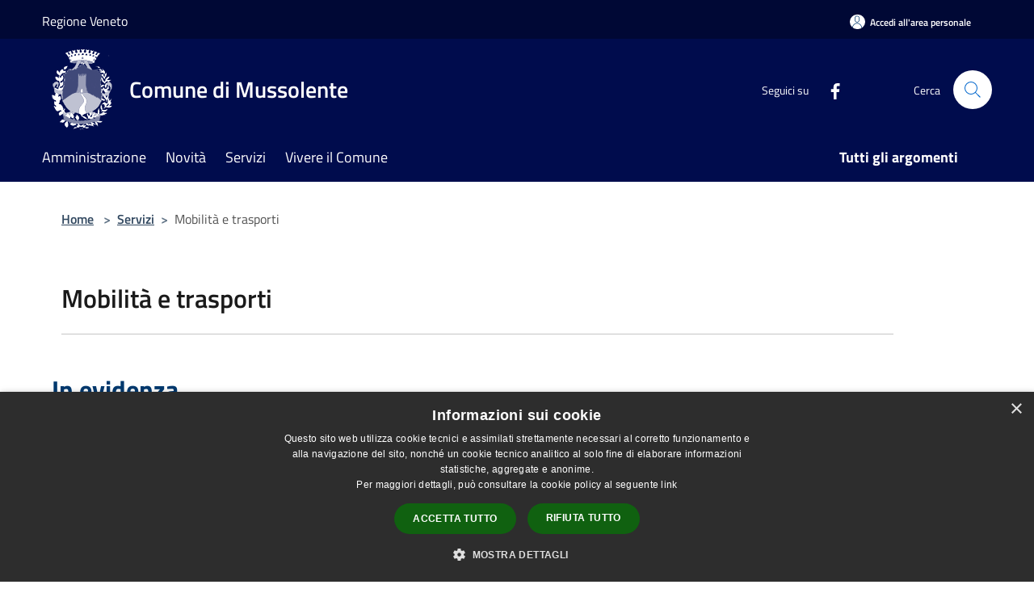

--- FILE ---
content_type: text/html; charset=UTF-8
request_url: https://comune.mussolente.vi.it/it/page/112474?fromService=1
body_size: 90028
content:
<!doctype html>
<html class="no-js" lang="it">
    <head>
        <meta charset="utf-8">
        <meta name="viewport" content="width=device-width, initial-scale=1, shrink-to-fit=no">
        <meta http-equiv="X-UA-Compatible" content="IE=edge"/>
        <meta name="csrf-token" content="Dxbu6CVt680Yk5IHR1hMSqylz8BiLs9tHEFEcikM">
        <title>Mobilità e trasporti - Comune di Mussolente</title>
                <link rel="stylesheet" href="/bootstrap-italia/dist/css/bootstrap-italia.min.css">
        <link rel="stylesheet" href="/css/agid.css?id=8e7e936f4bacc1509d74">
        <link rel="stylesheet" href="/css/ionicons/ionicons.min.css">

                        <link rel="canonical" href="https://comune.mussolente.vi.it/it/page/mobilita-e-trasporti" />

        <style>
        
        .background-theme-lighter {
            background-color: rgba(0,12,77,0.1);
        }
    
        :root {
            --pui-cstm-primary: hsl(231deg,100%,15%);
            --pui-cstm-primary-rgb: 0, 12, 77;
            --pui-cstm-primary-hover: hsl(231deg, 100%, 25%);
            --pui-cstm-primary-active: hsl(231deg, 100%, 28%);
            --pui-cstm-primary-text-color: hsl(0deg, 0%, 100%);
            --pui-cstm-secondary: hsl(231deg, 100%, 15%);
            --pui-cstm-secondary-rgb: 0, 12, 77;
            --pui-cstm-secondary-hover: hsl(231deg, 100%, 25%);
            --pui-cstm-secondary-active: hsl(231deg, 100%, 28%);
            --pui-cstm-secondary-text-color: hsl(0deg, 0%, 100%);
        }
    
        .button-transparent {
            box-shadow: inset 0 0 0 2px #000c4d;
            color: #000c4d;
        }

        .text-button-transparent {
            color: #000c4d;
        }

        .icon-button-transparent {
            fill: #000c4d !important;
        }

        .button-fill-header {
            background-color: #000c4d;
        }

        .button-transparent:hover {
            box-shadow: inset 0 0 0 2px #000a45;
            color: #000a45;
        }

        .button-fill-header:hover {
            background-color: #000a45;
        }

        .pagination-menu .page-link[aria-current] {
            color: #000c4d !important;
            border: 1px solid #000c4d !important;
        }

        .pagination-menu .page-link:hover {
            color: #000a45 !important;
        }

        .pagination-menu .page-link .icon-primary {
            fill: #000c4d !important;
        }
    
        .responsive-table thead th {
            background-color: #000c4d;
            border: 1px solid #000835;
        }

        .responsive-table thead th {
            background-color: #000c4d;
            border: 1px solid #000835;
        }

        @media (min-width: 480px) {
            .responsive-table tbody th[scope=row] {
                border-left: 1px solid #000835;
                border-bottom: 1px solid #000835;
            }

            .responsive-table tbody td {
                border-left: 1px solid #000835;
                border-bottom: 1px solid #000835;
                border-right: 1px solid #000835;
            }

            .responsive-table tbody td:last-of-type {
                border-right: 1px solid #000835;
            }
        }

        @media (max-width: 767px) {
            .responsive-table tbody th[scope=row] {
                background-color:#000c4d;
            }
        }
    #footer-feedback {
        background-color: #000c4d;
    }#footer-banner {
        background-color: #000c4d;
    }.link-list-wrapper ul li a.list-item.active {
        background: #000c4d;
    }.it-header-slim-wrapper {
            background-color: #000835;
        }
        .it-header-slim-wrapper .it-header-slim-wrapper-content .it-header-slim-right-zone button {
            background-color: #000835;
        }
        .btn-personal {
            background-color: #000835!important;
            border-color: #000835!important;
        }
        .btn-personal:hover {
            background-color: #000835!important;
            border-color: #000835!important;
        }
        .btn-personal:active {
            background-color: #000835!important;
            border-color: #000835!important;
        }
        .btn-personal:focus {
            background-color: #000835!important;
            border-color: #000835!important;
            box-shadow: none !important;
        }.it-header-slim-wrapper .it-header-slim-wrapper-content .it-header-slim-right-zone button:hover {
            background-color: #00072e;
        }.it-header-center-wrapper {
            background-color: #000c4d;
        }@media (min-width: 992px) {
            .it-header-navbar-wrapper {
                background-color: #000c4d;
            }
        }.page-father-button {
            background-color: #000c4d;
        }
    .navbar-alerts-link-active{
        background-color: #000c4d;
    }
    .btn-custom {
        background-color:#000c4d;
    }
    .btn-custom:focus {
        box-shadow: inset 0 1px 0 rgb(255 255 255 / 15%), 0 1px 1px rgb(0 0 0 / 8%), 0 0 0 0.2rem rgba(0,12,77,0.5);
    }
    .btn-custom:not(:disabled):not(.disabled).active,
    .btn-custom:not(:disabled):not(.disabled):active,
    .btn-custom:hover {
        background-color:#000835;
    }
    .btn-custom:not(:disabled):not(.disabled).active:focus,
    .btn-custom:not(:disabled):not(.disabled):active:focus {
        box-shadow: inset 0 3px 5px rgb(0 0 0 / 13%), 0 0 0 0.2rem rgba(0,12,77,0.5);
    }/*custom  css events*/
        .events-bar {
            background-color: #000c4d!important;
        }
        .event__detail {
            background-color: #000835!important;
        }
        .event--selected {
            background-color: #000835;
        }
        .event:active, .event:focus, .event:hover {
            background-color: #000835;
        }
        .it-calendar-wrapper .it-header-block-title {
            background-color: #000c4d;
        }
    
        .btn-registry {
            background-color: #000c4d;
        }
        .btn-registry:hover {
            background-color: #000a45;
        }
        .btn-custom {
            background-color: #000c4d;
        }
        .btn-custom:hover {
            background-color: #000a45;
        }
    
    #progressbar .active {
        color: #000c4d;
    }

    #progressbar li.active:before,
    #progressbar li.active:after {
        background: #000c4d;
    }

    .progress-bar {
        background-color: #000c4d;
    }

    .funkyradio input:checked ~ label:before,
    .funkyradio input:checked ~ label:before {
        background-color: #000c4d;
    }

    .funkyradio input:empty ~ label:before,
    .funkyradio input:empty ~ label:before {
        background-color: #000c4d;
    }

    #msform .action-button {
        background: #000c4d;
    }

    #msform .action-button:hover,
    #msform .action-button:focus {
        background-color: #000a45;
    }

    #msform input:focus,
    #msform textarea:focus {
        border: 1px solid #000c4d;
    }
    
    #left-menu .pnrr_separator .bg {
        background-color: #000c4d;
    }
    .theme-color {
        background-color: #000c4d !important;
    }
    .time-events {
        background-color: #000c4d !important;
    }
        .btn-primary {
            border: 2px solid #000c4d;
        }
        .btn-primary:hover {
            border: 2px solid #000a45;
        }
        .back-to-top {
            background-color: #000c4d;
        }
        .it-header-center-wrapper .h2.no_toc {
            background-color: #000c4d;
        }
    
        .link-list-wrapper ul li a span {
            color: #000c4d;
        }
    
    </style>
                <meta name="description" content="Sito ufficiale Comune di Mussolente">
<meta property="og:title" content="Mobilità e trasporti" />
<meta property="og:locale" content="it_IT" />
<meta property="og:description" content="" />
<meta property="og:type" content="website" />
<meta property="og:url" content="https://comune.mussolente.vi.it/it/page/112474?fromService=1" />
<meta property="og:image" content="https://mussolente-api.municipiumapp.it/s3/720x960/s3/4567/sito/stemma.jpg" />



    <link rel="icon" type="image/png" href="https://mussolente-api.municipiumapp.it/s3/150x150/s3/4567/sito/stemma.jpg">
    <link rel="apple-touch-icon" href="https://mussolente-api.municipiumapp.it/s3/150x150/s3/4567/sito/stemma.jpg">

    


<!-- Attenzione a buttare script lato API -->
    <script type="text/javascript" charset="UTF-8" src="//cdn.cookie-script.com/s/e699a735f2703cacaea738d28903f593.js"></script>
    </head>
    <body class="">
        <a href="#main-content" class="sr-only">Salta al contenuto principale</a>
                <div id="loading-layer" class="loading">
            <div class="loading__icon loading__icon--ripple">
                <div></div>
                <div></div>
            </div>
        </div>


        <header class="it-header-wrapper it-header-sticky" data-bs-toggle="sticky" data-bs-position-type="fixed" data-bs-sticky-class-name="is-sticky" data-bs-target="#header-nav-wrapper">
    <div class="it-header-slim-wrapper">
    <div class="container-fluid container-municipium-agid">
        <div class="row">
            <div class="col-12">
                <div class="it-header-slim-wrapper-content pl-0">

                                        <a class="d-lg-block navbar-brand"  href="https://www.regione.veneto.it/" target="_blank" >
                                                    Regione Veneto
                                            </a>


                    <div class="it-header-slim-right-zone">
                                                                            <a class="btn btn-primary btn-icon btn-full btn-personal"
                                href="https://comune.mussolente.vi.it/it/private"
                                data-element="personal-area-login" aria-label="Accedi all&#039;area personale">
                                <span class="rounded-icon" aria-hidden="true">
                                    <svg class="icon icon-primary" aria-label="Accesso Utente">
                                        <use xlink:href="/bootstrap-italia/dist/svg/sprites.svg#it-user"></use>
                                    </svg>
                                </span>
                                <span class="d-none d-lg-block">Accedi all&#039;area personale</span>
                            </a>
                                                                                                
                                            </div>
                </div>
            </div>
        </div>
    </div>
</div>


    <div class="it-nav-wrapper">
        <div class="it-header-center-wrapper">
            <div class="container-fluid container-municipium-agid">
                <div class="row">
                    <div class="col-12">
                        <div class="it-header-center-content-wrapper">

                            <div class="it-brand-wrapper">
    <a href="/">

                    <span class="municipality__logo">
                <img src="//mussolente-api.municipiumapp.it/s3/4567/sito/logo.jpg" alt="logo">
            </span>
        
                    <div class="ml-2 it-brand-text">
                <span class="h2 no_toc">Comune di Mussolente</span>
            </div>
            </a>
</div>

                                                            <div class="it-right-zone">
                                                                        <div class="it-socials d-none d-md-flex">
                                        <span>Seguici su</span>
                                        <ul>
                                                                                                                                                <li class="single-social-phone">
                                                        <a aria-label="Facebook" href="https://www.facebook.com/AmministrazioneMussolente" title="Facebook" target="_blank">
                                                            <svg class="icon" role="img" aria-label="Facebook"><use href="/bootstrap-italia/dist/svg/sprites.svg#it-facebook"></use></svg>
                                                        </a>
                                                    </li>
                                                                                                                                                                                                                                                                                                                                                                                                                                                                                                                                                                                                                                                                                                                                                                                                        </ul>
                                    </div>
                                                                        <div class="it-search-wrapper">
                                        <span class="d-none d-md-block">Cerca</span>
                                        <a aria-label="Cerca" class="search-link rounded-icon"
                                        href="#" data-bs-toggle="modal" data-bs-target="#searchModal">
                                            <svg class="icon" aria-label="Cerca" role="img">
                                                <use
                                                    xlink:href="/svg/agid.svg#it-search"></use>
                                            </svg>
                                        </a>
                                    </div>
                                </div>
                                                    </div>
                    </div>
                </div>
            </div>
        </div>
                    <div class="it-header-navbar-wrapper" id="header-nav-wrapper">
                <div class="container-fluid container-municipium-agid">
                    <div class="row">
                        <div class="col-12">
                            <nav class="navbar navbar-expand-lg has-megamenu">
                                <button aria-controls="nav10" aria-expanded="false"
                                        aria-label="Toggle navigation" class="custom-navbar-toggler"
                                        data-bs-target="#nav10" data-bs-toggle="navbarcollapsible" type="button">
                                    <svg class="icon" aria-label="Menù" role="img">
                                        <use
                                            xlink:href="/svg/agid.svg#it-burger"></use>
                                    </svg>
                                </button>
                                <div class="navbar-collapsable" id="nav10">
                                    <div class="overlay"></div>
                                    <div class="menu-wrapper">
                                        <div class="close-div" style="padding:0px">
                                            <button class="btn close-menu" type="button" title="Chiudi menù">
                                                <svg class="icon icon-close" aria-label="Chiudi menù">
                                                    <use xlink:href="/svg/agid.svg#close"></use>
                                                </svg>
                                            </button>
                                        </div>
                                        <div class="navbar-logo mobile-only">
                                            <div class="row align-items-center">
                                                <div class="col-4">
                                                    <span class="municipality__logo pl-3">
                                                        <img src="//mussolente-api.municipiumapp.it/s3/4567/sito/stemma.jpg" alt="logo">
                                                    </span>
                                                </div>
                                                <div class="col-6">
                                                    <span class="navbar-municipality">Comune di Mussolente</span>
                                                </div>
                                                <div class="col-2">
                                                </div>
                                            </div>
                                        </div>
                                        <ul class="navbar-nav" id="main-navigation" data-element="main-navigation"
                                        >
                                                                                                                                                    <li class="nav-item">
        <a class="nav-link nav-link-menu " href="https://comune.mussolente.vi.it/it/menu/amministrazione-248204" target="" data-element="management">
                            <span>Amministrazione</span>
                    </a>
    </li>
                                                                                                                                                                                                    <li class="nav-item">
        <a class="nav-link nav-link-menu " href="https://comune.mussolente.vi.it/it/menu/news" target="" data-element="news">
                            <span>Novità</span>
                    </a>
    </li>
                                                                                                                                                                                                    <li class="nav-item">
        <a class="nav-link nav-link-menu " href="https://comune.mussolente.vi.it/it/menu/servizi" target="" data-element="all-services">
                            <span>Servizi</span>
                    </a>
    </li>
                                                                                                                                                                                                    <li class="nav-item">
        <a class="nav-link nav-link-menu " href="https://comune.mussolente.vi.it/it/menu/vivere-il-comune" target="" data-element="live">
                            <span>Vivere il Comune</span>
                    </a>
    </li>
                                                                                                                                                                                                                                                                                                                                                                                                                                                                                                                                                                                                                                                                                                                                                                                                        </ul>
                                                                                                                                                                    <ul class="navbar-nav navbar-nav-last" id="third-navigation">
                                                                                                                                                                                                                                                                                                                                                                                                                                                                                                                                                                                                                                                                                                                                                                                                                                                <li class="nav-item">
        <a class="nav-link nav-link-menu nav-link-last" href="https://comune.mussolente.vi.it/it/topics" target="" data-element="all-topics">
                            <span><b>Tutti gli argomenti</b></span>
                    </a>
    </li>
                                                                                                                                                                                                                                                                                                                                                                                                                                                                                                                                                                                                                                                                                                                                                                                                                                                                                                                                                                                                                                                                                                </ul>
                                                                                <ul class="navbar-nav navbar-nav-auth mobile-only">
                                                                                                                                        <li class="nav-item">
                                                    <a class="nav-link nav-link-menu mobile-only" href="https://comune.mussolente.vi.it/it/private">
                                                        <span>Accedi all&#039;area personale</span>
                                                    </a>
                                                </li>
                                                                                                                                </ul>
                                                                                    <div class="container-social-phone mobile-only">
                                                <h1 class="h3">Seguici su</h1>
                                                <ul class="socials-phone">
                                                                                                                                                                    <li class="single-social-phone">
                                                            <a aria-label="Facebook" href="https://www.facebook.com/AmministrazioneMussolente" title="Facebook" target="_blank">
                                                                <svg class="icon" aria-label="Facebook" role="img"><use href="/bootstrap-italia/dist/svg/sprites.svg#it-facebook"></use></svg>
                                                            </a>
                                                        </li>
                                                                                                                                                                                                                                                                                                                                                                                                                                                                                                                                                                                                                                                                                                                                                                                                                                                                                                                                                </ul>
                                            </div>
                                                                            </div>
                                </div>
                            </nav>
                        </div>
                    </div>
                </div>
            </div>
            </div>
</header>

        <main id="main-content">

                            
    <section id="breadcrumb" class=" container-fluid container-municipium-agid  px-4 my-4" >
    <div class="row">
        <div class="col px-lg-4">
            <nav class="breadcrumb-container" aria-label="breadcrumb">
                <ol class="breadcrumb" data-element="breadcrumb">
                    <li class="breadcrumb-item">
                        <a href="https://comune.mussolente.vi.it/it">Home</a>
                        <span class="separator">&gt;</span>
                    </li>

                                                                                                                                            <li class="breadcrumb-item"><a href="https://comune.mussolente.vi.it/it/menu/248222">Servizi</a><span class="separator">&gt;</span></li>                                            


                    

                    
                    
                    
                    
                    
                    
                    
                    
                    

                    
                    
                    
                    
                    
                                                                                                    
                    
                    
                                        
                    
                    

                    
                    
                    
                    
                    
                    
                    
                    
                    
                                            <li class="breadcrumb-item active" aria-current="page">
                            Mobilità e trasporti
                        </li>
                                        

                                                                
                                                            
                                        
                                        
                    
                                                            
                                        
                    
                    
                    
                    
                    
                    
                    
                    
                    
                    
                                        
                    
                    
                    
                    
                    
                                        
                    
                    
                    
                    
                    
                    
                    
                    
                    
                    
                                    </ol>
            </nav>

        </div>
    </div>
</section>

    <section id="page" class="container-fluid container-municipium-agid px-4 mt-4">
        <div class="row">
                            <div class="col-lg-11 px-lg-4 py-lg-2">
            
                            <div>
    <h1 class="text--left " >
        
            
                            Mobilità e trasporti
            
            
        
    </h1>

                        <p>
                
            </p>
                    
    
    </div>
            
            
                        <div>
                
            </div>
            
            <hr>

            
            
                    </div>
                            <h3 class="mb-2 mt-4 text-primary">In evidenza</h3>
            <div class="container mb-4">
                <div class="row">
                                            <div class="col-12 col-md-4">
                            <div class="card-wrapper card-space" >
    <div class=" card card-bg  card-big rounded shadow">
        <div class="card-body">
            <div class="d-flex align-items-center flex-wrap flex-sm-nowrap  ">
                                                <a  href="https://sportellotelematico.comune.mussolente.vi.it/procedure%3As_italia%3Aveicoli.disabili%3Bcircolazione.sosta%3Brilascio%3Bdomanda"   class="custom-link-reference"  data-element="" >
                    <p class="card-title h5  ">
                        Contrassegno per veicoli a servizio dei disabili: rilascio del contrassegno permanente
                    </p>
                </a>
            </div>
                                        <div class="card-text text-sans-serif">
                                            <p>Procedimento di rilascio del contrassegno permanente</p>
                                    </div>
                                        <a class="read-more" href="https://sportellotelematico.comune.mussolente.vi.it/procedure%3As_italia%3Aveicoli.disabili%3Bcircolazione.sosta%3Brilascio%3Bdomanda"
                    >
                    <span class="text">
                        Vai alla Pagina
                    </span>
                    <svg class="icon" aria-label="Freccia destra" role="img">
                        <use xlink:href="/svg/agid.svg#it-arrow-right"></use>
                    </svg>
                </a>
                                </div>
    </div>
</div>
                        </div>
                                    </div>
            </div>
        
            </section>

            <section>
        <div class="py-5 bg-100">
            <div class="container-fluid container-municipium-agid px-4">
                <div class="row">
                    <div class="col">
                        <h2 class="mb-4 text-primary" >
                            Esplora Mobilità e trasporti
                        </h2>
                    </div>
                </div>
                                                <div class="row">
                                                                                                        <div class="col-12 col-md-4">
                                    <div class="card-wrapper card-space" >
    <div class=" card card-bg  card-big rounded shadow">
        <div class="card-body">
            <div class="d-flex align-items-center flex-wrap flex-sm-nowrap  ">
                                                <a  href="https://sportellotelematico.comune.mussolente.vi.it/auth-service/sso?backUrl=/procedure%3As_italia%3Aveicoli.disabili%3Bcircolazione.sosta%3Brilascio%3Bdomanda&amp;authSystem=&amp;serviceProvider=&amp;authLevel=&amp;idp=&amp;serviceIndex="   class="custom-link-reference"  data-element="" >
                    <p class="card-title h5  ">
                        Contrassegno per veicoli a servizio dei disabili: rilascio del contrassegno permanente
                    </p>
                </a>
            </div>
                                        <div class="card-text text-sans-serif">
                                            <p>Procedimento di rilascio del contrassegno permanente</p>
                                    </div>
                                        <a class="read-more" href="https://sportellotelematico.comune.mussolente.vi.it/auth-service/sso?backUrl=/procedure%3As_italia%3Aveicoli.disabili%3Bcircolazione.sosta%3Brilascio%3Bdomanda&amp;authSystem=&amp;serviceProvider=&amp;authLevel=&amp;idp=&amp;serviceIndex="
                    >
                    <span class="text">
                        Vai alla Pagina
                    </span>
                    <svg class="icon" aria-label="Freccia destra" role="img">
                        <use xlink:href="/svg/agid.svg#it-arrow-right"></use>
                    </svg>
                </a>
                                </div>
    </div>
</div>


                                </div>
                                                                                                                                                            <div class="col-12 col-md-4">
                                    <div class="card-wrapper card-space" >
    <div class=" card card-bg  card-big rounded shadow">
        <div class="card-body">
            <div class="d-flex align-items-center flex-wrap flex-sm-nowrap  ">
                                                <a  href="https://sportellotelematico.comune.mussolente.vi.it/auth-service/sso?backUrl=/procedure%3As_italia%3Aparcheggi.rosa.contrassegno&amp;authSystem=&amp;serviceProvider=&amp;authLevel=&amp;idp=&amp;serviceIndex="   class="custom-link-reference"  data-element="" >
                    <p class="card-title h5  ">
                        Contrassegno rosa per donne gravide o con figli fino a due anni: rilascio del contrassegno
                    </p>
                </a>
            </div>
                                        <div class="card-text text-sans-serif">
                                            <p>Procedimento di rilascio del contrassegno</p>
                                    </div>
                                        <a class="read-more" href="https://sportellotelematico.comune.mussolente.vi.it/auth-service/sso?backUrl=/procedure%3As_italia%3Aparcheggi.rosa.contrassegno&amp;authSystem=&amp;serviceProvider=&amp;authLevel=&amp;idp=&amp;serviceIndex="
                    >
                    <span class="text">
                        Vai alla Pagina
                    </span>
                    <svg class="icon" aria-label="Freccia destra" role="img">
                        <use xlink:href="/svg/agid.svg#it-arrow-right"></use>
                    </svg>
                </a>
                                </div>
    </div>
</div>


                                </div>
                                                                                                                                                            <div class="col-12 col-md-4">
                                    <div class="card-wrapper card-space" >
    <div class=" card card-bg  card-big rounded shadow">
        <div class="card-body">
            <div class="d-flex align-items-center flex-wrap flex-sm-nowrap  ">
                                                <a  href="https://sportellotelematico.comune.mussolente.vi.it/auth-service/sso?backUrl=/procedure%3As_italia%3Aparcheggi.rosa.contrassegno%3Brinnovo&amp;authSystem=&amp;serviceProvider=&amp;authLevel=&amp;idp=&amp;serviceIndex="   class="custom-link-reference"  data-element="" >
                    <p class="card-title h5  ">
                        Contrassegno rosa per donne gravide o con figli fino a due anni: rinnovo del contrassegno
                    </p>
                </a>
            </div>
                                        <div class="card-text text-sans-serif">
                                            <p>Procedimento di rinnovo del contrassegno</p>
                                    </div>
                                        <a class="read-more" href="https://sportellotelematico.comune.mussolente.vi.it/auth-service/sso?backUrl=/procedure%3As_italia%3Aparcheggi.rosa.contrassegno%3Brinnovo&amp;authSystem=&amp;serviceProvider=&amp;authLevel=&amp;idp=&amp;serviceIndex="
                    >
                    <span class="text">
                        Vai alla Pagina
                    </span>
                    <svg class="icon" aria-label="Freccia destra" role="img">
                        <use xlink:href="/svg/agid.svg#it-arrow-right"></use>
                    </svg>
                </a>
                                </div>
    </div>
</div>


                                </div>
                                                                                                                                                            <div class="col-12 col-md-4">
                                    <div class="card-wrapper card-space" >
    <div class=" card card-bg  card-big rounded shadow">
        <div class="card-body">
            <div class="d-flex align-items-center flex-wrap flex-sm-nowrap  ">
                                                <a  href="https://sportellotelematico.comune.mussolente.vi.it/auth-service/sso?backUrl=/procedure%3As_italia%3Asegnaletica.stradale%3Bspecchio.parabolico%3Binstallazione%3Bsegnalazione&amp;authSystem=&amp;serviceProvider=&amp;authLevel=&amp;idp=&amp;serviceIndex="   class="custom-link-reference"  data-element="" >
                    <p class="card-title h5  ">
                        Installazione di specchio parabolico all&#039;incrocio tra due strade comunali
                    </p>
                </a>
            </div>
                                        <div class="card-text text-sans-serif">
                                            <p>Procedimento di installazione di specchio parabolico all&#039;incrocio tra due strade comunali</p>
                                    </div>
                                        <a class="read-more" href="https://sportellotelematico.comune.mussolente.vi.it/auth-service/sso?backUrl=/procedure%3As_italia%3Asegnaletica.stradale%3Bspecchio.parabolico%3Binstallazione%3Bsegnalazione&amp;authSystem=&amp;serviceProvider=&amp;authLevel=&amp;idp=&amp;serviceIndex="
                    >
                    <span class="text">
                        Vai alla Pagina
                    </span>
                    <svg class="icon" aria-label="Freccia destra" role="img">
                        <use xlink:href="/svg/agid.svg#it-arrow-right"></use>
                    </svg>
                </a>
                                </div>
    </div>
</div>


                                </div>
                                                                                                                                                            <div class="col-12 col-md-4">
                                    <div class="card-wrapper card-space" >
    <div class=" card card-bg  card-big rounded shadow">
        <div class="card-body">
            <div class="d-flex align-items-center flex-wrap flex-sm-nowrap  ">
                                                <a  href="https://sportellotelematico.comune.mussolente.vi.it/auth-service/sso?backUrl=/procedure%3As_italia%3Aopere.depositi.cantieri.stradali%3Bfine.lavori&amp;authSystem=&amp;serviceProvider=&amp;authLevel=&amp;idp=&amp;serviceIndex="   class="custom-link-reference"  data-element="" >
                    <p class="card-title h5  ">
                        Manomissione di suolo pubblico: comunicazione di fine lavori
                    </p>
                </a>
            </div>
                                        <div class="card-text text-sans-serif">
                                            <p>Manomissione di suolo pubblico: procedimento di comunicazione di fine lavori</p>
                                    </div>
                                        <a class="read-more" href="https://sportellotelematico.comune.mussolente.vi.it/auth-service/sso?backUrl=/procedure%3As_italia%3Aopere.depositi.cantieri.stradali%3Bfine.lavori&amp;authSystem=&amp;serviceProvider=&amp;authLevel=&amp;idp=&amp;serviceIndex="
                    >
                    <span class="text">
                        Vai alla Pagina
                    </span>
                    <svg class="icon" aria-label="Freccia destra" role="img">
                        <use xlink:href="/svg/agid.svg#it-arrow-right"></use>
                    </svg>
                </a>
                                </div>
    </div>
</div>


                                </div>
                                                                                                                                                            <div class="col-12 col-md-4">
                                    <div class="card-wrapper card-space" >
    <div class=" card card-bg  card-big rounded shadow">
        <div class="card-body">
            <div class="d-flex align-items-center flex-wrap flex-sm-nowrap  ">
                                                <a  href="https://sportellotelematico.comune.mussolente.vi.it/auth-service/sso?backUrl=/procedure%3As_italia%3Aopere.depositi.cantieri.stradali%3Binizio.lavori&amp;authSystem=&amp;serviceProvider=&amp;authLevel=&amp;idp=&amp;serviceIndex="   class="custom-link-reference"  data-element="" >
                    <p class="card-title h5  ">
                        Manomissione di suolo pubblico: comunicazione di inizio lavori
                    </p>
                </a>
            </div>
                                        <div class="card-text text-sans-serif">
                                            <p>Manomissione di suolo pubblico: procedimento di comunicazione di inizio lavori</p>
                                    </div>
                                        <a class="read-more" href="https://sportellotelematico.comune.mussolente.vi.it/auth-service/sso?backUrl=/procedure%3As_italia%3Aopere.depositi.cantieri.stradali%3Binizio.lavori&amp;authSystem=&amp;serviceProvider=&amp;authLevel=&amp;idp=&amp;serviceIndex="
                    >
                    <span class="text">
                        Vai alla Pagina
                    </span>
                    <svg class="icon" aria-label="Freccia destra" role="img">
                        <use xlink:href="/svg/agid.svg#it-arrow-right"></use>
                    </svg>
                </a>
                                </div>
    </div>
</div>


                                </div>
                                                                                                                                                            <div class="col-12 col-md-4">
                                    <div class="card-wrapper card-space" >
    <div class=" card card-bg  card-big rounded shadow">
        <div class="card-body">
            <div class="d-flex align-items-center flex-wrap flex-sm-nowrap  ">
                                                <a  href="https://sportellotelematico.comune.mussolente.vi.it/auth-service/sso?backUrl=/procedure%3As_italia%3Aopere.depositi.cantieri.stradali%3Bautorizzazione&amp;authSystem=&amp;serviceProvider=&amp;authLevel=&amp;idp=&amp;serviceIndex="   class="custom-link-reference"  data-element="" >
                    <p class="card-title h5  ">
                        Manomissione di suolo pubblico: rilascio dell&#039;autorizzazione per la manomissione di suolo pubblico
                    </p>
                </a>
            </div>
                                        <div class="card-text text-sans-serif">
                                            <p>Manomissione di suolo pubblico: procedimento di rilascio dell&#039;autorizzazione per la manomissione di suolo pubblico</p>
                                    </div>
                                        <a class="read-more" href="https://sportellotelematico.comune.mussolente.vi.it/auth-service/sso?backUrl=/procedure%3As_italia%3Aopere.depositi.cantieri.stradali%3Bautorizzazione&amp;authSystem=&amp;serviceProvider=&amp;authLevel=&amp;idp=&amp;serviceIndex="
                    >
                    <span class="text">
                        Vai alla Pagina
                    </span>
                    <svg class="icon" aria-label="Freccia destra" role="img">
                        <use xlink:href="/svg/agid.svg#it-arrow-right"></use>
                    </svg>
                </a>
                                </div>
    </div>
</div>


                                </div>
                                                                                                                                                            <div class="col-12 col-md-4">
                                    <div class="card-wrapper card-space" >
    <div class=" card card-bg  card-big rounded shadow">
        <div class="card-body">
            <div class="d-flex align-items-center flex-wrap flex-sm-nowrap  ">
                                                <a  href="https://sportellotelematico.comune.mussolente.vi.it/auth-service/sso?backUrl=/procedure%3As_italia%3Asanzioni%3Bamministrative.violazioni.codice.strada%3Brateizzazione%3Bdomanda&amp;authSystem=&amp;serviceProvider=&amp;authLevel=&amp;idp=&amp;serviceIndex="   class="custom-link-reference"  data-element="" >
                    <p class="card-title h5  ">
                        Rateizzazione del pagamento di una sanzione relativa al Codice della Strada
                    </p>
                </a>
            </div>
                                        <div class="card-text text-sans-serif">
                                            <p>Procedimento di rateizzazione del pagamento di una sanzione relativa al codice della strada</p>
                                    </div>
                                        <a class="read-more" href="https://sportellotelematico.comune.mussolente.vi.it/auth-service/sso?backUrl=/procedure%3As_italia%3Asanzioni%3Bamministrative.violazioni.codice.strada%3Brateizzazione%3Bdomanda&amp;authSystem=&amp;serviceProvider=&amp;authLevel=&amp;idp=&amp;serviceIndex="
                    >
                    <span class="text">
                        Vai alla Pagina
                    </span>
                    <svg class="icon" aria-label="Freccia destra" role="img">
                        <use xlink:href="/svg/agid.svg#it-arrow-right"></use>
                    </svg>
                </a>
                                </div>
    </div>
</div>


                                </div>
                                                                                                                                                            <div class="col-12 col-md-4">
                                    <div class="card-wrapper card-space" >
    <div class=" card card-bg  card-big rounded shadow">
        <div class="card-body">
            <div class="d-flex align-items-center flex-wrap flex-sm-nowrap  ">
                                                <a  href="https://sportellotelematico.comune.mussolente.vi.it/auth-service/sso?backUrl=/procedure%3As_italia%3Amacchine.operatrici%3Bcircolazione.strada%3Bnulla.osta%3Bdomanda&amp;authSystem=&amp;serviceProvider=&amp;authLevel=&amp;idp=&amp;serviceIndex="   class="custom-link-reference"  data-element="" >
                    <p class="card-title h5  ">
                        Rilascio del nulla osta per il transito saltuario con carrelli non immatricolati su area ad uso pubblico
                    </p>
                </a>
            </div>
                                        <div class="card-text text-sans-serif">
                                            <p>Procedimento di rilascio del nulla osta per il transito saltuario con carrelli non immatricolati su area ad uso pubblico</p>
                                    </div>
                                        <a class="read-more" href="https://sportellotelematico.comune.mussolente.vi.it/auth-service/sso?backUrl=/procedure%3As_italia%3Amacchine.operatrici%3Bcircolazione.strada%3Bnulla.osta%3Bdomanda&amp;authSystem=&amp;serviceProvider=&amp;authLevel=&amp;idp=&amp;serviceIndex="
                    >
                    <span class="text">
                        Vai alla Pagina
                    </span>
                    <svg class="icon" aria-label="Freccia destra" role="img">
                        <use xlink:href="/svg/agid.svg#it-arrow-right"></use>
                    </svg>
                </a>
                                </div>
    </div>
</div>


                                </div>
                                                                                                                                                            <div class="col-12 col-md-4">
                                    <div class="card-wrapper card-space" >
    <div class=" card card-bg  card-big rounded shadow">
        <div class="card-body">
            <div class="d-flex align-items-center flex-wrap flex-sm-nowrap  ">
                                                <a  href="https://sportellotelematico.comune.mussolente.vi.it/auth-service/sso?backUrl=/procedure%3As_italia%3Ainformazioni.incidenti%3Brilascio%3Bdomanda&amp;authSystem=&amp;serviceProvider=&amp;authLevel=&amp;idp=&amp;serviceIndex="   class="custom-link-reference"  data-element="" >
                    <p class="card-title h5  ">
                        Rilascio di copia del rapporto di rilievo di un incidente stradale
                    </p>
                </a>
            </div>
                                        <div class="card-text text-sans-serif">
                                            <p>Procedimento di rilascio di copia del rapporto di rilievo di un incidente stradale</p>
                                    </div>
                                        <a class="read-more" href="https://sportellotelematico.comune.mussolente.vi.it/auth-service/sso?backUrl=/procedure%3As_italia%3Ainformazioni.incidenti%3Brilascio%3Bdomanda&amp;authSystem=&amp;serviceProvider=&amp;authLevel=&amp;idp=&amp;serviceIndex="
                    >
                    <span class="text">
                        Vai alla Pagina
                    </span>
                    <svg class="icon" aria-label="Freccia destra" role="img">
                        <use xlink:href="/svg/agid.svg#it-arrow-right"></use>
                    </svg>
                </a>
                                </div>
    </div>
</div>


                                </div>
                                                                                                                                                            <div class="col-12 col-md-4">
                                    <div class="card-wrapper card-space" >
    <div class=" card card-bg  card-big rounded shadow">
        <div class="card-body">
            <div class="d-flex align-items-center flex-wrap flex-sm-nowrap  ">
                                                <a  href="https://sportellotelematico.comune.mussolente.vi.it/auth-service/sso?backUrl=/procedure%3As_italia%3Asanzioni%3Brimborso.pagamento%3Bdomanda&amp;authSystem=&amp;serviceProvider=&amp;authLevel=&amp;idp=&amp;serviceIndex="   class="custom-link-reference"  data-element="" >
                    <p class="card-title h5  ">
                        Rimborso del pagamento di una sanzione amministrativa
                    </p>
                </a>
            </div>
                                        <div class="card-text text-sans-serif">
                                            <p>Procedimento di rimborso del pagamento di una sanzione amministrativa</p>
                                    </div>
                                        <a class="read-more" href="https://sportellotelematico.comune.mussolente.vi.it/auth-service/sso?backUrl=/procedure%3As_italia%3Asanzioni%3Brimborso.pagamento%3Bdomanda&amp;authSystem=&amp;serviceProvider=&amp;authLevel=&amp;idp=&amp;serviceIndex="
                    >
                    <span class="text">
                        Vai alla Pagina
                    </span>
                    <svg class="icon" aria-label="Freccia destra" role="img">
                        <use xlink:href="/svg/agid.svg#it-arrow-right"></use>
                    </svg>
                </a>
                                </div>
    </div>
</div>


                                </div>
                                                                                        </div>
            </div>
        </div>
    </section>
    
    
            
        </main>

                    <section id="box-evaluate">
    <div class=" theme-color ">
        <div class="container">
            <div class="row d-flex justify-content-center border-container  theme-color ">
                <div class="col-12 col-lg-6">
                    <div class="cmp-rating pt-lg-80 pb-lg-80" id="">
                        <div class="card shadow card-wrapper card-evaluate" data-element="feedback">
                            <div class="cmp-rating__card-first flex flex-direction-column align-items-center">
                                <div class="card-header border-0">
                                                                        <h2 class="title-evaluate" data-element="feedback-title">Quanto sono chiare le informazioni su questa pagina?</h2>
                                                                    </div>
                                <input type="hidden" name="type" value="page">
                                <input type="hidden" name="path" value="it/page/112474">
                                <input type="hidden" name="lang" value="it">
                                <input type="hidden" name="typeEvaluateId" value="112474">
                                <div class="card-body">
                                    <fieldset class="rating rating-evaluate">
                                        <legend style="display:none">Valuta il Servizio</legend>
                                        <input type="radio" id="star5a" name="ratingA" value="5">
                                        <label class="full rating-star active" for="star5a" data-element="feedback-rate-5">
                                            <svg class="icon icon-sm" role="img" aria-labelledby="star5a" aria-label="star5" viewBox="0 0 24 24" id="it-star-full-1" xmlns="http://www.w3.org/2000/svg">
                                                <path d="M12 1.7L9.5 9.2H1.6L8 13.9l-2.4 7.6 6.4-4.7 6.4 4.7-2.4-7.6 6.4-4.7h-7.9L12 1.7z"></path>
                                                <path fill="none" d="M0 0h24v24H0z"></path>
                                            </svg>
                                        </label>
                                        <input type="radio" id="star4a" name="ratingA" value="4">
                                        <label class="full rating-star active" for="star4a" data-element="feedback-rate-4">
                                            <svg class="icon icon-sm" role="img" aria-labelledby="star4a" aria-label="star4" viewBox="0 0 24 24" id="it-star-full-2" xmlns="http://www.w3.org/2000/svg">
                                                <path d="M12 1.7L9.5 9.2H1.6L8 13.9l-2.4 7.6 6.4-4.7 6.4 4.7-2.4-7.6 6.4-4.7h-7.9L12 1.7z"></path>
                                                <path fill="none" d="M0 0h24v24H0z"></path>
                                            </svg>
                                        </label>
                                        <input type="radio" id="star3a" name="ratingA" value="3">
                                        <label class="full rating-star active" for="star3a" data-element="feedback-rate-3">
                                            <svg class="icon icon-sm" role="img" aria-labelledby="star3a" aria-label="star3" viewBox="0 0 24 24" id="it-star-full-3" xmlns="http://www.w3.org/2000/svg">
                                                <path d="M12 1.7L9.5 9.2H1.6L8 13.9l-2.4 7.6 6.4-4.7 6.4 4.7-2.4-7.6 6.4-4.7h-7.9L12 1.7z"></path>
                                                <path fill="none" d="M0 0h24v24H0z"></path>
                                            </svg>
                                        </label>
                                        <input type="radio" id="star2a" name="ratingA" value="2">
                                        <label class="full rating-star active" for="star2a" data-element="feedback-rate-2">
                                            <svg class="icon icon-sm" role="img" aria-labelledby="star2a" aria-label="star2" viewBox="0 0 24 24" id="it-star-full-4" xmlns="http://www.w3.org/2000/svg">
                                                <path d="M12 1.7L9.5 9.2H1.6L8 13.9l-2.4 7.6 6.4-4.7 6.4 4.7-2.4-7.6 6.4-4.7h-7.9L12 1.7z"></path>
                                                <path fill="none" d="M0 0h24v24H0z"></path>
                                            </svg>
                                        </label>
                                        <input type="radio" id="star1a" name="ratingA" value="1">
                                        <label class="full rating-star active" for="star1a" data-element="feedback-rate-1">
                                            <svg class="icon icon-sm" role="img" aria-labelledby="star1a" aria-label="star1" viewBox="0 0 24 24" id="it-star-full-5" xmlns="http://www.w3.org/2000/svg">
                                                <path d="M12 1.7L9.5 9.2H1.6L8 13.9l-2.4 7.6 6.4-4.7 6.4 4.7-2.4-7.6 6.4-4.7h-7.9L12 1.7z"></path>
                                                <path fill="none" d="M0 0h24v24H0z"></path>
                                            </svg>
                                        </label>
                                    </fieldset>
                                </div>
                            </div>
                            <div class="cmp-rating__card-second d-none" data-step="3">
                                <div class="card-header border-0 mb-0">
                                    <h1 class="title-medium-2-bold mb-0 h4" id="rating-feedback">Grazie, il tuo parere ci aiuterà a migliorare il servizio!</h1>
                                </div>
                            </div>
                            <div class="form-rating">
                                <div data-step="1">
                                    <div class="cmp-steps-rating">
                                        <fieldset class="fieldset-rating-one d-none" data-element="feedback-rating-positive">
                                            <div class="iscrizioni-header w-100">
                                                <div class="step-title d-flex align-items-center justify-content-between drop-shadow">
                                                    <legend class="d-block d-lg-inline" data-element="feedback-rating-question">Quali sono stati gli aspetti che hai preferito?</legend>
                                                    <h1 class="step step-first h6">1/2</h1>
                                                </div>
                                            </div>
                                            <div class="cmp-steps-rating__body">
                                                <div class="cmp-radio-list">
                                                    <div class="card card-teaser shadow-rating">
                                                        <div class="card-body">
                                                            <div class="form-check m-0">
                                                                <div class="radio-body border-bottom border-light cmp-radio-list__item">
                                                                    <input name="rating1" type="radio" id="radio-1">
                                                                    <label for="radio-1" data-element="feedback-rating-answer">Le indicazioni erano chiare</label>
                                                                </div>
                                                                <div class="radio-body border-bottom border-light cmp-radio-list__item">
                                                                    <input name="rating1" type="radio" id="radio-2">
                                                                    <label for="radio-2" data-element="feedback-rating-answer">Le indicazioni erano complete</label>
                                                                </div>
                                                                <div class="radio-body border-bottom border-light cmp-radio-list__item">
                                                                    <input name="rating1" type="radio" id="radio-3">
                                                                    <label for="radio-3" data-element="feedback-rating-answer">Capivo sempre che stavo procedendo correttamente</label>
                                                                </div>
                                                                <div class="radio-body border-bottom border-light cmp-radio-list__item">
                                                                    <input name="rating1" type="radio" id="radio-4">
                                                                    <label for="radio-4" data-element="feedback-rating-answer">Non ho avuto problemi tecnici</label>
                                                                </div>
                                                                <div class="radio-body border-bottom border-light cmp-radio-list__item">
                                                                    <input name="rating1" type="radio" id="radio-5">
                                                                    <label for="radio-5" data-element="feedback-rating-answer">Altro</label>
                                                                </div>
                                                            </div>
                                                        </div>
                                                    </div>
                                                </div>
                                            </div>
                                        </fieldset>
                                        <fieldset class="fieldset-rating-two d-none" data-element="feedback-rating-negative">
                                            <div class="iscrizioni-header w-100">
                                                <div class="step-title d-flex align-items-center justify-content-between drop-shadow">
                                                    <legend class="d-block d-lg-inline" data-element="feedback-rating-question">
                                                        Dove hai incontrato le maggiori difficoltà?
                                                    </legend>
                                                    <h1 class="step step-first h6">1/2</h1>
                                                </div>
                                            </div>
                                            <div class="cmp-steps-rating__body">
                                                <div class="cmp-radio-list">
                                                    <div class="card card-teaser shadow-rating">
                                                        <div class="card-body">
                                                            <div class="form-check m-0">
                                                                <div class="radio-body border-bottom border-light cmp-radio-list__item">
                                                                    <input name="rating2" type="radio" id="radio-6">
                                                                    <label for="radio-6" class="active" data-element="feedback-rating-answer">A volte le indicazioni non erano chiare</label>
                                                                </div>
                                                                <div class="radio-body border-bottom border-light cmp-radio-list__item">
                                                                    <input name="rating2" type="radio" id="radio-7">
                                                                    <label for="radio-7" class="active" data-element="feedback-rating-answer">A volte le indicazioni non erano complete</label>
                                                                </div>
                                                                <div class="radio-body border-bottom border-light cmp-radio-list__item">
                                                                    <input name="rating2" type="radio" id="radio-8">
                                                                    <label for="radio-8" class="active" data-element="feedback-rating-answer">A volte non capivo se stavo procedendo correttamente</label>
                                                                </div>
                                                                <div class="radio-body border-bottom border-light cmp-radio-list__item">
                                                                    <input name="rating2" type="radio" id="radio-9">
                                                                    <label for="radio-9" class="active" data-element="feedback-rating-answer">Ho avuto problemi tecnici</label>
                                                                </div>
                                                                <div class="radio-body border-bottom border-light cmp-radio-list__item">
                                                                    <input name="rating2" type="radio" id="radio-10">
                                                                    <label for="radio-10" class="active" data-element="feedback-rating-answer">Altro</label>
                                                                </div>
                                                            </div>
                                                        </div>
                                                    </div>
                                                </div>
                                            </div>
                                        </fieldset>
                                    </div>
                                </div>
                                <div class="second-fieldset d-none" data-step="2">
                                    <div class="cmp-steps-rating">
                                        <fieldset>
                                            <div class="iscrizioni-header w-100">
                                                <div class="step-title d-flex align-items-center justify-content-between drop-shadow mb-3">
                                                    <legend class="d-block d-lg-inline">
                                                        Vuoi aggiungere altri dettagli?
                                                    </legend>
                                                    <h1 class="step h6">2/2</h1>
                                                </div>
                                            </div>
                                            <div class="cmp-steps-rating__body">
                                                <div class="form-group evaluate-form-group">
                                                    <label for="formGroupExampleInputWithHelp" class="">Dettaglio</label>
                                                    <input type="text" autocomplete=feedback-input-text" data-element="feedback-input-text" class="form-control"
                                                           id="formGroupExampleInputWithHelp" aria-describedby="formGroupExampleInputWithHelpDescription" maxlength="200">
                                                    <small id="formGroupExampleInputWithHelpDescription" class="form-text">
                                                        Inserire massimo 200 caratteri</small>
                                                    <div class="frc-captcha mt-4" data-sitekey="MQEFVR26C37UVFOK"></div>
                                                    <small id="captcha-mandatory" class="form-text d-none">È necessario verificare che tu non sia un robot</small>
                                                </div>
                                            </div>
                                        </fieldset>
                                    </div>
                                </div>
                                <div class="d-flex flex-nowrap pt-4 w-100 justify-content-center button-shadow d-none container-button-evaluate">
                                    <button class="btn btn-outline-primary fw-bold me-4 btn-back" type="button">precedente</button>
                                    <button class="btn btn-primary fw-bold btn-next" type="submit" form="rating">successivo</button>
                                </div>
                            </div>
                        </div>
                    </div>
                </div>
            </div>
        </div>
    </div>
</section>

        
                    <section id="box-contacts">
        <div class="bg-grey-card pb-5 pt-0">
            <div class="container-fluid container-municipium-agid">
                <div class="row d-flex justify-content-center p-contacts">
                    <div class="col-12 col-lg-6">
                        <div class="cmp-contacts">
                            <div class="card w-100">
                                <div class="card-body card-body-contacts">
                                    <h2 class="title-medium-2-semi-bold">Contatta il comune</h2>
                                    <ul class="contact-list p-0">
                                                                                    <li>
                                                <a class="list-item" href="https://comune.mussolente.vi.it/it/faq">
                                                <svg class="icon icon-primary icon-sm" aria-hidden="true" aria-label="Help">
                                                <use href="/bootstrap-italia/dist/svg/sprites.svg#it-help-circle"></use>
                                                </svg><span>Leggi le domande frequenti</span></a>
                                            </li>
                                                                                                                            <li><a class="list-item" href="https://comune.mussolente.vi.it/it/help"
                                             data-element="contacts">
                                            <svg class="icon icon-primary icon-sm" aria-hidden="true" aria-label="Mail">
                                            <use href="/bootstrap-italia/dist/svg/sprites.svg#it-mail"></use>
                                            </svg><span>Richiedi Assistenza</span></a></li>
                                                                                                                            <li>
                                                <a class="list-item" href="tel:+39 0424 578451">
                                                <svg class="icon icon-primary icon-sm" aria-hidden="true" aria-label="Phone">
                                                <use href="/bootstrap-italia/dist/svg/sprites.svg#it-hearing"></use>
                                                </svg><span>Chiama il comune +39 0424 578451</span></a>
                                            </li>
                                                                                                                                                                    <li>
                                                <a class="list-item" href="https://comune.mussolente.vi.it/it/book" data-element="appointment-booking">
                                                <svg class="icon icon-primary icon-sm" aria-hidden="true" aria-label="Calendar">
                                                <use href="/bootstrap-italia/dist/svg/sprites.svg#it-calendar"></use>
                                                </svg><span>Prenota un appuntamento</span></a>
                                            </li>
                                                                            </ul>

                                                                            <h2 class="title-medium-2-semi-bold mt-4">Problemi in città</h2>
                                        <ul class="contact-list p-0">
                                        <li><a class="list-item" href="https://comune.mussolente.vi.it/it/new-issue">
                                            <svg class="icon icon-primary icon-sm" aria-hidden="true" aria-label="Marker">
                                                <use href="/bootstrap-italia/dist/svg/sprites.svg#it-map-marker-circle"></use>
                                            </svg><span>Segnala disservizio</span></a></li>
                                        </ul>
                                                                    </div>
                            </div>
                        </div>
                    </div>
                </div>
            </div>
        </div>
    </section>
        
        <div class="bd-example">
            <a href="#top" aria-hidden="true" tabindex="-1" data-bs-toggle="backtotop" class="back-to-top back-to-top-show" id="example" aria-label="Torna su">
                <svg class="icon icon-light" aria-label="Torna su"><use href="/bootstrap-italia/dist/svg/sprites.svg#it-arrow-up"></use></svg>
            </a>
        </div>

        <footer class="it-footer">
        <div class="it-footer-main">
                                    <div class="container-fluid container-municipium-agid">
                <div class="footer-part-container">
                    <div class="row clearfix align-items-center">
                                                    <div class="col-sm-4">
                                <div class="it-brand-wrapper">
    <a href="/">

                    <span class="municipality__logo">
                <img src="//mussolente-api.municipiumapp.it/s3/4567/sito/logo.jpg" alt="logo">
            </span>
        
                    <div class="ml-2 it-brand-text">
                <span class="h2 no_toc">Comune di Mussolente</span>
            </div>
            </a>
</div>
                            </div>
                            <div class="col-sm-3">
                                <img class="eu_logo" src="/images/footer/logo-eu-inverted.svg" alt="Eu logo">
                            </div>
                            <div class="col-sm-2"></div>
                                                            <div class="col-sm-3 footer-part-container-custom footer-seguici">
                                    <h1 class="h4">
    Seguici su
</h1>

<ul class="list-inline text-left social">

                        <li class="list-inline-item">
                <a class="p-2 text-white socials" aria-label="Facebook" href="https://www.facebook.com/AmministrazioneMussolente" title="Facebook" target="_blank">
                    <svg class="icon icon-sm icon-white align-top" role="img" aria-label="Social">
                        <use xlink:href="/svg/agid.svg#it-facebook"></use></svg>
                    <span class="sr-only">Facebook</span>
                </a>
            </li>
                                                                                                
</ul>
                                </div>
                                                                        </div>
                </div>

                                    <div class="py-4 footer-part-container-custom">
                                                    <section class="lista-sezioni">
<div class="row">
<div class="col-lg-3 col-md-3 col-sm-6">
<h1>Amministrazione</h1>
<ul class="footer-list clearfix">
<li><a title="Organi di governo" href="/it/page/organi-di-governo">Organi di Governo</a></li>
<li><a title="Aree amministrative" href="/it/page/aree-amministrative">Aree Amministrative</a></li>
<li><a title="Uffici" href="/it/page/uffici">Uffici</a></li>
<li><a title="Enti e fondazioni" href="/it/page/enti-e-fondazioni">Enti e fondazioni</a></li>
<li><a title="Politici" href="/it/page/politici">Politici</a></li>
<li><a title="Personale amministrativo" href="/it/page/personale-amministrativo">Personale Amministrativo</a></li>
<li><a title="Documenti e Dati" href="/it/menu/248211">Documenti e dati</a></li>
</ul>
</div>
<div class="col-lg-3 col-md-3 col-sm-6">
<h1>Categorie di Servizio</h1>
<ul class="footer-list clearfix">
<li><a title="Anagrafe e stato civile" href="/it/page/112467?fromService=1">Anagrafe e stato civile</a></li>
<li><a title="Cultura e tempo libero" href="/it/page/112468?fromService=1">Cultura e tempo libero</a></li>
<li><a title="Vita lavorativa" href="/it/page/112469?fromService=1">Vita lavorativa</a></li>
<li><a title="Imprese e Commercio" href="/it/page/112470?fromService=1">Imprese e Commercio</a></li>
<li><a title="Catasto e urbanistica" href="/it/page/112472?fromService=1">Catasto e urbanistica</a></li>
<li><a title="Mobilit&agrave; e trasporti" href="/it/page/112474?fromService=1">Mobilit&agrave; e trasporti</a></li>
</ul>
</div>
<div class="col-lg-3 col-md-3 col-sm-6">
<div>&nbsp;</div>
<ul class="footer-list clearfix">
<li><a title="Educazione e formazione" href="/it/page/112475?fromService=1">Educazione e formazione</a></li>
<li><a title="Giustizia e sicurezza pubblica" href="/it/page/112476?fromService=1">Giustizia e sicurezza pubblica</a></li>
<li><a title="Tributi,finanze e contravvenzioni" href="/it/page/112477?fromService=1">Tributi,finanze e contravvenzioni</a></li>
<li><a title="Ambiente" href="/it/page/112478?fromService=1">Ambiente</a></li>
<li><a title="Salute, benessere e assistenza" href="/it/page/112479?fromService=1">Salute, benessere e assistenza</a></li>
<li><a title="Autorizzazioni" href="/it/page/112480?fromService=1">Autorizzazioni</a></li>
</ul>
</div>
<div class="col-lg-3 col-md-3 col-sm-6">
<h1>Novit&agrave;</h1>
<ul class="footer-list clearfix">
<li><a href="/it/news?type=1">Notizie</a></li>
<li><a href="/it/news?type=2">Comunicati</a></li>
<li><a href="/it/news?type=3">Avvisi</a></li>
</ul>
<h1>Vivere il Comune</h1>
<ul class="footer-list clearfix">
<li><a href="/it/point-of-interests">Luoghi</a></li>
<li><a href="/it/events">Eventi</a></li>
<li><a href="https://galleria.comune.mussolente.vi.it/" target="_blank" rel="noopener">Galleria fotografica</a></li>
</ul>
</div>
<div class="col-lg-3 col-md-3 col-sm-6">
<h1>Contatti</h1>
<p>Comune di Mussolente <br>Piazza della Vittoria 2 - 36065 - Mussolente <br>Codice Fiscale: 00262470248 <br>Partita IVA: 00262470248</p>
<p>PEC: <a href="mailto:protocollo@pec.comune.mussolente.vi.it">protocollo@pec.comune.mussolente.vi.it</a> <br>Centralino Unico: 0424 578451</p>
</div>
<div class="col-lg-3 col-md-3 col-sm-6">
<div>&nbsp;</div>
<ul class="footer-list clearfix">
<li><a title="Prenotazione appuntamento" href="/it/book" data-element="appointment-booking">Prenotazione appuntamento</a></li>
<li><a title="Segnalazione disservizio" href="/it/new-issue" data-element="report-inefficiency">Segnalazione disservizio</a></li>
<li><a title="Accesso all'informazione" href="/it/faq" data-element="faq">Leggi le FAQ</a></li>
<li><a title="Richiesta assistenza" href="/it/help">Richiesta assistenza</a></li>
</ul>
</div>
<div class="col-lg-3 col-md-3 col-sm-6">
<div>&nbsp;</div>
<ul class="footer-list clearfix">
<li><a href="https://mussolente.trasparenza-valutazione-merito.it/" target="_blank" rel="noopener">Amministrazione trasparente</a></li>
<li><a href="https://mussolente.trasparenza-valutazione-merito.it/web/trasparenza/albo-pretorio">Albo Pretorio</a></li>
<li><a title="Informativa privacy" href="/it/privacy">Informativa privacy</a></li>
<li><a href="/it/legal_notices" target="_blank" rel="noopener" data-element="legal-notes">Note legali</a></li>
<li><a title="Dichiarazione di accessibilit&agrave;" href="https://form.agid.gov.it/view/64275960-952e-11f0-a353-73b674db0527" target="_blank" rel="noopener" data-element="accessibility-link">Dichiarazione di accessibilit&agrave;</a></li>
</ul>
</div>
</div>
</section>
                                            </div>
                            </div>
        </div>
    <div class="it-footer-small-prints clearfix">
        <div class="container-fluid container-municipium-agid">
            <div class="row">
    <div class="col-6">
        <ul class="it-footer-small-prints-list list-inline mb-0 d-flex flex-column flex-md-row flex-wrap-wrap">
            <li class="list-inline-item ">
                <a href="https://comune.mussolente.vi.it/it/feeds" title="Feed Rss">
                    RSS
                </a>
            </li>

            <li class="list-inline-item ">
                <a href="https://comune.mussolente.vi.it/it/accessibility" title="Accessibilità">
                    Accessibilità
                </a>
            </li>

            <li class="list-inline-item ">
                <a href="https://comune.mussolente.vi.it/it/privacy" title="Privacy" data-element="privacy-policy-link">
                    Privacy
                </a>
            </li>
            <li class="list-inline-item ">
                <a href="https://comune.mussolente.vi.it/it/cookie" title="Cookie">
                    Cookie
                </a>
            </li>
            <li class="list-inline-item ">
                <a href="https://comune.mussolente.vi.it/it/sitemap" title="Mappa del sito">
                    Mappa del sito
                </a>
            </li>

            
                    </ul>
    </div>
    <div class="col-6">
        <ul class="it-footer-small-prints-list list-inline mb-0 d-flex flex-column flex-md-row justify-content-flex-end">
            <li class="list-inline-item ">
                <div id="footer-copy">
                                                                        Copyright © 2026 • Comune di Mussolente • Powered by <a href="http://www.municipiumapp.it">Municipium</a> • <a href=https://cloud.municipiumapp.it/admin>Accesso redazione</a>
                                                            </div>
            </li>
        </ul>
    </div>


</div>

        </div>
    </div>
</footer>
                <div class="modal fade" id="searchModal" tabindex="-1" role="dialog" aria-labelledby="searchModalTitle" aria-hidden="false">

    <div class="modal-dialog" role="document">
        <div class="modal-content py-4">

            <form id="ricerca" action="https://comune.mussolente.vi.it/it/search" method="post">
                <input type="hidden" name="_token" value="Dxbu6CVt680Yk5IHR1hMSqylz8BiLs9tHEFEcikM">                <input type="hidden" name="type" value="">

                <div class="modal-header-fullsrc">
                    <div class="container-fluid container-municipium-agid">
                        <div class="row">
                            <div class="col-11">
                                <h1 class="modal-title" id="searchModalTitle">
                                    <span>Cerca</span>
                                </h1>
                            </div>
                            <div class="col-1">
                                <button class="close" type="button" data-bs-dismiss="modal" aria-label="Chiudi">
                                    <svg class="search_icon" style="fill:black" aria-label="Chiudi">
                                        <use xlink:href="/bootstrap-italia/dist/svg/sprites.svg#it-close"></use>
                                    </svg>
                                </button>
                            </div>
                        </div>
                    </div>
                </div>

                <div class="modal-body-search">
                    <div class="container-fluid container-municipium-agid">
                        <div class="row">
                            <div class="col-lg-12 col-md-12 col-sm-12">
                                <div class="form-group mt-5">
                                    <label class="active" for="input-search">
                                        Inserisci i termini di ricerca
                                    </label>
                                    <input type="text" id="input-search" autocomplete="off" name="search" value="">

                                </div>

                                <p>
                                    Seleziona il tipo di contenuti in cui vuoi cercare
                                </p>
                                <div class="search-types">

                                                                                                                <button type="button" class="search-type btn btn-default btn-xs btn-outline-primary" data-type="">
                                            Tutto
                                        </button>
                                                                            <button type="button" class="search-type btn btn-default btn-xs btn-outline-secondary" data-type="administration">
                                            Amministrazione
                                        </button>
                                                                            <button type="button" class="search-type btn btn-default btn-xs btn-outline-secondary" data-type="news">
                                            Notizie
                                        </button>
                                                                            <button type="button" class="search-type btn btn-default btn-xs btn-outline-secondary" data-type="servizi">
                                            Servizi
                                        </button>
                                                                            <button type="button" class="search-type btn btn-default btn-xs btn-outline-secondary" data-type="events">
                                            Eventi
                                        </button>
                                                                            <button type="button" class="search-type btn btn-default btn-xs btn-outline-secondary" data-type="point_of_interests">
                                            Punti di interesse
                                        </button>
                                                                            <button type="button" class="search-type btn btn-default btn-xs btn-outline-secondary" data-type="life_events">
                                            Eventi della vita
                                        </button>
                                                                            <button type="button" class="search-type btn btn-default btn-xs btn-outline-secondary" data-type="site_pages">
                                            Pagine
                                        </button>
                                                                            <button type="button" class="search-type btn btn-default btn-xs btn-outline-secondary" data-type="garbages">
                                            Rifiuti
                                        </button>
                                                                    </div>


                                <div class="mt-5">

                                    <button type="submit" class="btn btn-primary btn-lg btn-icon">
                                        <svg class="icon icon-white" aria-label="cerca nel sito">
                                            <use xlink:href="/svg/agid.svg#it-search"></use>
                                        </svg>
                                        <span>cerca nel sito</span>
                                    </button>
                                </div>

                            </div>
                        </div>

                    </div>
                </div>
            </form>
        </div>
    </div>
</div>

        <script>
            window.environment = "production";
        </script>

        <script src="/js/agid-home.js?id=768ce8b4217fb16b2539"></script>
        <script src="/js/all-agid-home.js?id=98c31f6098758e4cdb1e"></script>

                    <script src="/js/agid.js?id=b769351908ea0a524f9a"></script>
            <script src="/js/all-agid.js?id=85c2d801798c5e190aa9"></script>
            <script src="/js/jquery-validation/dist/jquery.validate.min.js"></script>
        
        <script src="/bootstrap-italia/dist/js/bootstrap-italia.bundle.min.js"></script>

            <script type="module" src="https://apis.maggioli.cloud/rest/captcha/v2/widget.module.min.js?version=1.1"></script>

            <script>

        var infoModal = {
            'loginCode': 0,
            'infoUser': null,
            'firstPartUrl': "\/it",
            'url': "%2Fit%2Fpage%2F112474"
        }

        $(document).ready(function() {
            if(infoModal.loginCode == 2 && infoModal.infoUser == null){
                $('.modal-require-auth').appendTo("body").modal("show");
                $('#header-sticky').css('z-index', 0);
                $('.fade').css('opacity', 1);
                $('.modal-backdrop').css('opacity', 0.7);
            }

            $('.btn-login').click(function() {
                window.location.href = infoModal.firstPartUrl + "/auth?domain="+infoModal.url;
            });

            $('.modal-require-auth').on('hidden.bs.modal', function () {
                $('#header-sticky').css('z-index', 2000);
            });
        });

    </script>
    </body>
</html>
